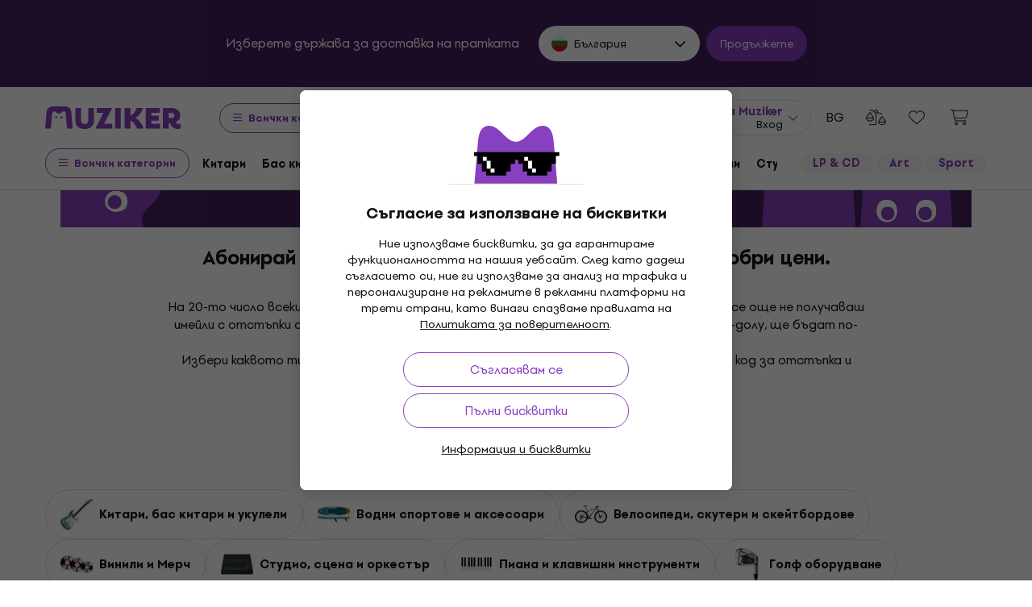

--- FILE ---
content_type: image/svg+xml
request_url: https://muzikercdn.com/assets/muzmuz_eyes_up-ddad62ca417839c32b86eb2289dbb2e4b50ccb9c77657fee0d5418ef082d3c6f.svg
body_size: 296
content:
<svg width="104" height="88" viewBox="0 0 104 88" fill="none" xmlns="http://www.w3.org/2000/svg">
<g clip-path="url(#clip0_504_49)">
<mask id="mask0_504_49" style="mask-type:luminance" maskUnits="userSpaceOnUse" x="0" y="0" width="104" height="134">
<path d="M104 0H0V134H104V0Z" fill="white"/>
</mask>
<g mask="url(#mask0_504_49)">
<path d="M20.1953 62.9767H83.6112V30.9741H20.1953V62.9767Z" fill="white"/>
<path d="M19.2593 0C10.6428 0 6.95006 7.63579 5.96605 19.4595L0.304064 86.2136C-1.17255 105.673 2.27329 113.555 21.2297 116.512C19.9988 117.744 19.5062 119.714 19.5062 122.423C19.5062 130.059 22.2137 134 37.4774 134C46.8321 134 51.0163 130.552 52.0015 124.64C52.9867 130.552 57.1709 134 66.5256 134C81.788 134 84.4968 130.059 84.4968 122.423C84.4968 119.713 84.0042 117.744 82.7733 116.512C101.728 113.556 105.176 105.673 103.698 86.2136L98.0357 19.4595C97.0505 7.63579 93.3577 0 84.7425 0C71.2024 0 64.3095 19.4595 52.0003 19.4595C39.6911 19.4595 32.7982 0 19.2593 0ZM71.2024 57.3938C65.2947 57.3938 60.6167 52.7142 60.6167 46.5559C60.6167 36.9497 65.5404 34.2394 71.4481 34.2394C77.3558 34.2394 82.0337 36.9485 82.0337 46.5559C82.0337 52.7142 77.357 57.3938 71.2024 57.3938ZM70.4641 35.3976C66.5244 35.3976 63.5712 38.3539 63.5712 42.2947C63.5712 46.4826 66.5256 49.4388 70.4641 49.4388C74.6494 49.4388 77.6027 46.4826 77.6027 42.2947C77.6027 38.3539 74.6482 35.3976 70.4641 35.3976ZM32.7982 57.3938C26.6436 57.3938 21.9668 52.7142 21.9668 46.5559C21.9668 36.9497 26.3979 34.2394 32.5525 34.2394C38.7071 34.2394 43.3838 36.9485 43.3838 46.5559C43.3838 52.7142 38.7071 57.3938 32.7982 57.3938ZM33.5365 35.3976C29.3511 35.3976 26.3979 38.3539 26.3979 42.2947C26.3979 46.4826 29.3523 49.4388 33.5365 49.4388C37.4761 49.4388 40.4294 46.4826 40.4294 42.2947C40.4294 38.3539 37.4749 35.3976 33.5365 35.3976Z" fill="#8740BF"/>
</g>
</g>
<defs>
<clipPath id="clip0_504_49">
<rect width="104" height="88" fill="white"/>
</clipPath>
</defs>
</svg>
